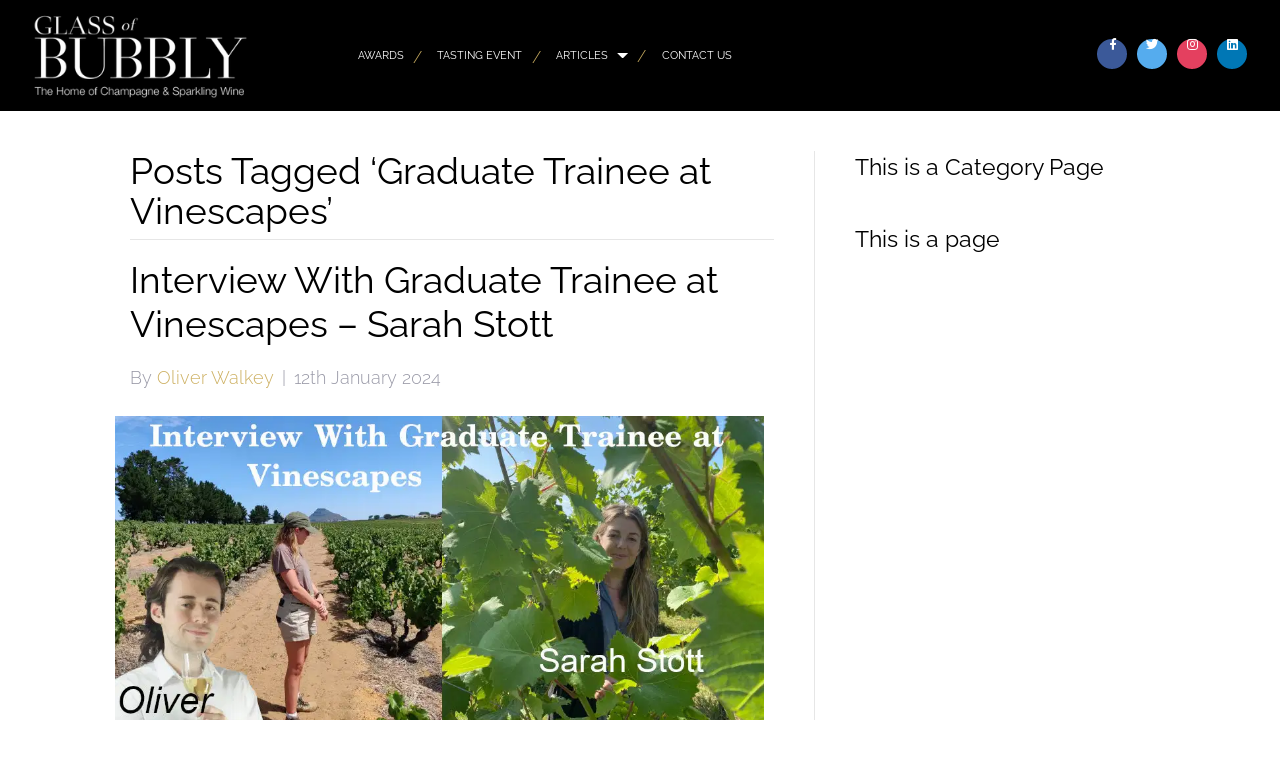

--- FILE ---
content_type: text/html; charset=UTF-8
request_url: https://glassofbubbly.com/tag/graduate-trainee-at-vinescapes/
body_size: 13460
content:
<!DOCTYPE html>
<html lang="en-GB">
<head>
<meta charset="UTF-8" />
<meta name='viewport' content='width=device-width, initial-scale=1.0' />
<meta http-equiv='X-UA-Compatible' content='IE=edge' />
<link rel="profile" href="https://gmpg.org/xfn/11" />
<title>Graduate Trainee at Vinescapes &#8211; Glass Of Bubbly</title>
<meta name='robots' content='max-image-preview:large' />
	<style>img:is([sizes="auto" i], [sizes^="auto," i]) { contain-intrinsic-size: 3000px 1500px }</style>
	<link rel="dns-prefetch" href="https://glassofbubbly.gumlet.io"/><link rel='dns-prefetch' href='//cdn.jsdelivr.net' />
<link rel='dns-prefetch' href='//use.typekit.net' />
<link rel='dns-prefetch' href='//fonts.googleapis.com' />

<link rel="alternate" type="application/rss+xml" title="Glass Of Bubbly &raquo; Feed" href="https://glassofbubbly.com/feed/" />
<link rel="alternate" type="application/rss+xml" title="Glass Of Bubbly &raquo; Comments Feed" href="https://glassofbubbly.com/comments/feed/" />
<link rel="alternate" type="application/rss+xml" title="Glass Of Bubbly &raquo; Graduate Trainee at Vinescapes Tag Feed" href="https://glassofbubbly.com/tag/graduate-trainee-at-vinescapes/feed/" />
<script>
window._wpemojiSettings = {"baseUrl":"https:\/\/s.w.org\/images\/core\/emoji\/16.0.1\/72x72\/","ext":".png","svgUrl":"https:\/\/s.w.org\/images\/core\/emoji\/16.0.1\/svg\/","svgExt":".svg","source":{"concatemoji":"https:\/\/glassofbubbly.com\/wp-includes\/js\/wp-emoji-release.min.js?ver=6.8.3"}};
/*! This file is auto-generated */
!function(s,n){var o,i,e;function c(e){try{var t={supportTests:e,timestamp:(new Date).valueOf()};sessionStorage.setItem(o,JSON.stringify(t))}catch(e){}}function p(e,t,n){e.clearRect(0,0,e.canvas.width,e.canvas.height),e.fillText(t,0,0);var t=new Uint32Array(e.getImageData(0,0,e.canvas.width,e.canvas.height).data),a=(e.clearRect(0,0,e.canvas.width,e.canvas.height),e.fillText(n,0,0),new Uint32Array(e.getImageData(0,0,e.canvas.width,e.canvas.height).data));return t.every(function(e,t){return e===a[t]})}function u(e,t){e.clearRect(0,0,e.canvas.width,e.canvas.height),e.fillText(t,0,0);for(var n=e.getImageData(16,16,1,1),a=0;a<n.data.length;a++)if(0!==n.data[a])return!1;return!0}function f(e,t,n,a){switch(t){case"flag":return n(e,"\ud83c\udff3\ufe0f\u200d\u26a7\ufe0f","\ud83c\udff3\ufe0f\u200b\u26a7\ufe0f")?!1:!n(e,"\ud83c\udde8\ud83c\uddf6","\ud83c\udde8\u200b\ud83c\uddf6")&&!n(e,"\ud83c\udff4\udb40\udc67\udb40\udc62\udb40\udc65\udb40\udc6e\udb40\udc67\udb40\udc7f","\ud83c\udff4\u200b\udb40\udc67\u200b\udb40\udc62\u200b\udb40\udc65\u200b\udb40\udc6e\u200b\udb40\udc67\u200b\udb40\udc7f");case"emoji":return!a(e,"\ud83e\udedf")}return!1}function g(e,t,n,a){var r="undefined"!=typeof WorkerGlobalScope&&self instanceof WorkerGlobalScope?new OffscreenCanvas(300,150):s.createElement("canvas"),o=r.getContext("2d",{willReadFrequently:!0}),i=(o.textBaseline="top",o.font="600 32px Arial",{});return e.forEach(function(e){i[e]=t(o,e,n,a)}),i}function t(e){var t=s.createElement("script");t.src=e,t.defer=!0,s.head.appendChild(t)}"undefined"!=typeof Promise&&(o="wpEmojiSettingsSupports",i=["flag","emoji"],n.supports={everything:!0,everythingExceptFlag:!0},e=new Promise(function(e){s.addEventListener("DOMContentLoaded",e,{once:!0})}),new Promise(function(t){var n=function(){try{var e=JSON.parse(sessionStorage.getItem(o));if("object"==typeof e&&"number"==typeof e.timestamp&&(new Date).valueOf()<e.timestamp+604800&&"object"==typeof e.supportTests)return e.supportTests}catch(e){}return null}();if(!n){if("undefined"!=typeof Worker&&"undefined"!=typeof OffscreenCanvas&&"undefined"!=typeof URL&&URL.createObjectURL&&"undefined"!=typeof Blob)try{var e="postMessage("+g.toString()+"("+[JSON.stringify(i),f.toString(),p.toString(),u.toString()].join(",")+"));",a=new Blob([e],{type:"text/javascript"}),r=new Worker(URL.createObjectURL(a),{name:"wpTestEmojiSupports"});return void(r.onmessage=function(e){c(n=e.data),r.terminate(),t(n)})}catch(e){}c(n=g(i,f,p,u))}t(n)}).then(function(e){for(var t in e)n.supports[t]=e[t],n.supports.everything=n.supports.everything&&n.supports[t],"flag"!==t&&(n.supports.everythingExceptFlag=n.supports.everythingExceptFlag&&n.supports[t]);n.supports.everythingExceptFlag=n.supports.everythingExceptFlag&&!n.supports.flag,n.DOMReady=!1,n.readyCallback=function(){n.DOMReady=!0}}).then(function(){return e}).then(function(){var e;n.supports.everything||(n.readyCallback(),(e=n.source||{}).concatemoji?t(e.concatemoji):e.wpemoji&&e.twemoji&&(t(e.twemoji),t(e.wpemoji)))}))}((window,document),window._wpemojiSettings);
</script>
<style id='wp-emoji-styles-inline-css'>

	img.wp-smiley, img.emoji {
		display: inline !important;
		border: none !important;
		box-shadow: none !important;
		height: 1em !important;
		width: 1em !important;
		margin: 0 0.07em !important;
		vertical-align: -0.1em !important;
		background: none !important;
		padding: 0 !important;
	}
</style>
<link rel='stylesheet' id='wp-block-library-css' href='https://glassofbubbly.com/wp-includes/css/dist/block-library/style.min.css?ver=6.8.3' media='all' />
<style id='wp-block-library-theme-inline-css'>
.wp-block-audio :where(figcaption){color:#555;font-size:13px;text-align:center}.is-dark-theme .wp-block-audio :where(figcaption){color:#ffffffa6}.wp-block-audio{margin:0 0 1em}.wp-block-code{border:1px solid #ccc;border-radius:4px;font-family:Menlo,Consolas,monaco,monospace;padding:.8em 1em}.wp-block-embed :where(figcaption){color:#555;font-size:13px;text-align:center}.is-dark-theme .wp-block-embed :where(figcaption){color:#ffffffa6}.wp-block-embed{margin:0 0 1em}.blocks-gallery-caption{color:#555;font-size:13px;text-align:center}.is-dark-theme .blocks-gallery-caption{color:#ffffffa6}:root :where(.wp-block-image figcaption){color:#555;font-size:13px;text-align:center}.is-dark-theme :root :where(.wp-block-image figcaption){color:#ffffffa6}.wp-block-image{margin:0 0 1em}.wp-block-pullquote{border-bottom:4px solid;border-top:4px solid;color:currentColor;margin-bottom:1.75em}.wp-block-pullquote cite,.wp-block-pullquote footer,.wp-block-pullquote__citation{color:currentColor;font-size:.8125em;font-style:normal;text-transform:uppercase}.wp-block-quote{border-left:.25em solid;margin:0 0 1.75em;padding-left:1em}.wp-block-quote cite,.wp-block-quote footer{color:currentColor;font-size:.8125em;font-style:normal;position:relative}.wp-block-quote:where(.has-text-align-right){border-left:none;border-right:.25em solid;padding-left:0;padding-right:1em}.wp-block-quote:where(.has-text-align-center){border:none;padding-left:0}.wp-block-quote.is-large,.wp-block-quote.is-style-large,.wp-block-quote:where(.is-style-plain){border:none}.wp-block-search .wp-block-search__label{font-weight:700}.wp-block-search__button{border:1px solid #ccc;padding:.375em .625em}:where(.wp-block-group.has-background){padding:1.25em 2.375em}.wp-block-separator.has-css-opacity{opacity:.4}.wp-block-separator{border:none;border-bottom:2px solid;margin-left:auto;margin-right:auto}.wp-block-separator.has-alpha-channel-opacity{opacity:1}.wp-block-separator:not(.is-style-wide):not(.is-style-dots){width:100px}.wp-block-separator.has-background:not(.is-style-dots){border-bottom:none;height:1px}.wp-block-separator.has-background:not(.is-style-wide):not(.is-style-dots){height:2px}.wp-block-table{margin:0 0 1em}.wp-block-table td,.wp-block-table th{word-break:normal}.wp-block-table :where(figcaption){color:#555;font-size:13px;text-align:center}.is-dark-theme .wp-block-table :where(figcaption){color:#ffffffa6}.wp-block-video :where(figcaption){color:#555;font-size:13px;text-align:center}.is-dark-theme .wp-block-video :where(figcaption){color:#ffffffa6}.wp-block-video{margin:0 0 1em}:root :where(.wp-block-template-part.has-background){margin-bottom:0;margin-top:0;padding:1.25em 2.375em}
</style>
<style id='classic-theme-styles-inline-css'>
/*! This file is auto-generated */
.wp-block-button__link{color:#fff;background-color:#32373c;border-radius:9999px;box-shadow:none;text-decoration:none;padding:calc(.667em + 2px) calc(1.333em + 2px);font-size:1.125em}.wp-block-file__button{background:#32373c;color:#fff;text-decoration:none}
</style>
<style id='global-styles-inline-css'>
:root{--wp--preset--aspect-ratio--square: 1;--wp--preset--aspect-ratio--4-3: 4/3;--wp--preset--aspect-ratio--3-4: 3/4;--wp--preset--aspect-ratio--3-2: 3/2;--wp--preset--aspect-ratio--2-3: 2/3;--wp--preset--aspect-ratio--16-9: 16/9;--wp--preset--aspect-ratio--9-16: 9/16;--wp--preset--color--black: #000000;--wp--preset--color--cyan-bluish-gray: #abb8c3;--wp--preset--color--white: #ffffff;--wp--preset--color--pale-pink: #f78da7;--wp--preset--color--vivid-red: #cf2e2e;--wp--preset--color--luminous-vivid-orange: #ff6900;--wp--preset--color--luminous-vivid-amber: #fcb900;--wp--preset--color--light-green-cyan: #7bdcb5;--wp--preset--color--vivid-green-cyan: #00d084;--wp--preset--color--pale-cyan-blue: #8ed1fc;--wp--preset--color--vivid-cyan-blue: #0693e3;--wp--preset--color--vivid-purple: #9b51e0;--wp--preset--gradient--vivid-cyan-blue-to-vivid-purple: linear-gradient(135deg,rgba(6,147,227,1) 0%,rgb(155,81,224) 100%);--wp--preset--gradient--light-green-cyan-to-vivid-green-cyan: linear-gradient(135deg,rgb(122,220,180) 0%,rgb(0,208,130) 100%);--wp--preset--gradient--luminous-vivid-amber-to-luminous-vivid-orange: linear-gradient(135deg,rgba(252,185,0,1) 0%,rgba(255,105,0,1) 100%);--wp--preset--gradient--luminous-vivid-orange-to-vivid-red: linear-gradient(135deg,rgba(255,105,0,1) 0%,rgb(207,46,46) 100%);--wp--preset--gradient--very-light-gray-to-cyan-bluish-gray: linear-gradient(135deg,rgb(238,238,238) 0%,rgb(169,184,195) 100%);--wp--preset--gradient--cool-to-warm-spectrum: linear-gradient(135deg,rgb(74,234,220) 0%,rgb(151,120,209) 20%,rgb(207,42,186) 40%,rgb(238,44,130) 60%,rgb(251,105,98) 80%,rgb(254,248,76) 100%);--wp--preset--gradient--blush-light-purple: linear-gradient(135deg,rgb(255,206,236) 0%,rgb(152,150,240) 100%);--wp--preset--gradient--blush-bordeaux: linear-gradient(135deg,rgb(254,205,165) 0%,rgb(254,45,45) 50%,rgb(107,0,62) 100%);--wp--preset--gradient--luminous-dusk: linear-gradient(135deg,rgb(255,203,112) 0%,rgb(199,81,192) 50%,rgb(65,88,208) 100%);--wp--preset--gradient--pale-ocean: linear-gradient(135deg,rgb(255,245,203) 0%,rgb(182,227,212) 50%,rgb(51,167,181) 100%);--wp--preset--gradient--electric-grass: linear-gradient(135deg,rgb(202,248,128) 0%,rgb(113,206,126) 100%);--wp--preset--gradient--midnight: linear-gradient(135deg,rgb(2,3,129) 0%,rgb(40,116,252) 100%);--wp--preset--font-size--small: 13px;--wp--preset--font-size--medium: 20px;--wp--preset--font-size--large: 36px;--wp--preset--font-size--x-large: 42px;--wp--preset--spacing--20: 0.44rem;--wp--preset--spacing--30: 0.67rem;--wp--preset--spacing--40: 1rem;--wp--preset--spacing--50: 1.5rem;--wp--preset--spacing--60: 2.25rem;--wp--preset--spacing--70: 3.38rem;--wp--preset--spacing--80: 5.06rem;--wp--preset--shadow--natural: 6px 6px 9px rgba(0, 0, 0, 0.2);--wp--preset--shadow--deep: 12px 12px 50px rgba(0, 0, 0, 0.4);--wp--preset--shadow--sharp: 6px 6px 0px rgba(0, 0, 0, 0.2);--wp--preset--shadow--outlined: 6px 6px 0px -3px rgba(255, 255, 255, 1), 6px 6px rgba(0, 0, 0, 1);--wp--preset--shadow--crisp: 6px 6px 0px rgba(0, 0, 0, 1);}:where(.is-layout-flex){gap: 0.5em;}:where(.is-layout-grid){gap: 0.5em;}body .is-layout-flex{display: flex;}.is-layout-flex{flex-wrap: wrap;align-items: center;}.is-layout-flex > :is(*, div){margin: 0;}body .is-layout-grid{display: grid;}.is-layout-grid > :is(*, div){margin: 0;}:where(.wp-block-columns.is-layout-flex){gap: 2em;}:where(.wp-block-columns.is-layout-grid){gap: 2em;}:where(.wp-block-post-template.is-layout-flex){gap: 1.25em;}:where(.wp-block-post-template.is-layout-grid){gap: 1.25em;}.has-black-color{color: var(--wp--preset--color--black) !important;}.has-cyan-bluish-gray-color{color: var(--wp--preset--color--cyan-bluish-gray) !important;}.has-white-color{color: var(--wp--preset--color--white) !important;}.has-pale-pink-color{color: var(--wp--preset--color--pale-pink) !important;}.has-vivid-red-color{color: var(--wp--preset--color--vivid-red) !important;}.has-luminous-vivid-orange-color{color: var(--wp--preset--color--luminous-vivid-orange) !important;}.has-luminous-vivid-amber-color{color: var(--wp--preset--color--luminous-vivid-amber) !important;}.has-light-green-cyan-color{color: var(--wp--preset--color--light-green-cyan) !important;}.has-vivid-green-cyan-color{color: var(--wp--preset--color--vivid-green-cyan) !important;}.has-pale-cyan-blue-color{color: var(--wp--preset--color--pale-cyan-blue) !important;}.has-vivid-cyan-blue-color{color: var(--wp--preset--color--vivid-cyan-blue) !important;}.has-vivid-purple-color{color: var(--wp--preset--color--vivid-purple) !important;}.has-black-background-color{background-color: var(--wp--preset--color--black) !important;}.has-cyan-bluish-gray-background-color{background-color: var(--wp--preset--color--cyan-bluish-gray) !important;}.has-white-background-color{background-color: var(--wp--preset--color--white) !important;}.has-pale-pink-background-color{background-color: var(--wp--preset--color--pale-pink) !important;}.has-vivid-red-background-color{background-color: var(--wp--preset--color--vivid-red) !important;}.has-luminous-vivid-orange-background-color{background-color: var(--wp--preset--color--luminous-vivid-orange) !important;}.has-luminous-vivid-amber-background-color{background-color: var(--wp--preset--color--luminous-vivid-amber) !important;}.has-light-green-cyan-background-color{background-color: var(--wp--preset--color--light-green-cyan) !important;}.has-vivid-green-cyan-background-color{background-color: var(--wp--preset--color--vivid-green-cyan) !important;}.has-pale-cyan-blue-background-color{background-color: var(--wp--preset--color--pale-cyan-blue) !important;}.has-vivid-cyan-blue-background-color{background-color: var(--wp--preset--color--vivid-cyan-blue) !important;}.has-vivid-purple-background-color{background-color: var(--wp--preset--color--vivid-purple) !important;}.has-black-border-color{border-color: var(--wp--preset--color--black) !important;}.has-cyan-bluish-gray-border-color{border-color: var(--wp--preset--color--cyan-bluish-gray) !important;}.has-white-border-color{border-color: var(--wp--preset--color--white) !important;}.has-pale-pink-border-color{border-color: var(--wp--preset--color--pale-pink) !important;}.has-vivid-red-border-color{border-color: var(--wp--preset--color--vivid-red) !important;}.has-luminous-vivid-orange-border-color{border-color: var(--wp--preset--color--luminous-vivid-orange) !important;}.has-luminous-vivid-amber-border-color{border-color: var(--wp--preset--color--luminous-vivid-amber) !important;}.has-light-green-cyan-border-color{border-color: var(--wp--preset--color--light-green-cyan) !important;}.has-vivid-green-cyan-border-color{border-color: var(--wp--preset--color--vivid-green-cyan) !important;}.has-pale-cyan-blue-border-color{border-color: var(--wp--preset--color--pale-cyan-blue) !important;}.has-vivid-cyan-blue-border-color{border-color: var(--wp--preset--color--vivid-cyan-blue) !important;}.has-vivid-purple-border-color{border-color: var(--wp--preset--color--vivid-purple) !important;}.has-vivid-cyan-blue-to-vivid-purple-gradient-background{background: var(--wp--preset--gradient--vivid-cyan-blue-to-vivid-purple) !important;}.has-light-green-cyan-to-vivid-green-cyan-gradient-background{background: var(--wp--preset--gradient--light-green-cyan-to-vivid-green-cyan) !important;}.has-luminous-vivid-amber-to-luminous-vivid-orange-gradient-background{background: var(--wp--preset--gradient--luminous-vivid-amber-to-luminous-vivid-orange) !important;}.has-luminous-vivid-orange-to-vivid-red-gradient-background{background: var(--wp--preset--gradient--luminous-vivid-orange-to-vivid-red) !important;}.has-very-light-gray-to-cyan-bluish-gray-gradient-background{background: var(--wp--preset--gradient--very-light-gray-to-cyan-bluish-gray) !important;}.has-cool-to-warm-spectrum-gradient-background{background: var(--wp--preset--gradient--cool-to-warm-spectrum) !important;}.has-blush-light-purple-gradient-background{background: var(--wp--preset--gradient--blush-light-purple) !important;}.has-blush-bordeaux-gradient-background{background: var(--wp--preset--gradient--blush-bordeaux) !important;}.has-luminous-dusk-gradient-background{background: var(--wp--preset--gradient--luminous-dusk) !important;}.has-pale-ocean-gradient-background{background: var(--wp--preset--gradient--pale-ocean) !important;}.has-electric-grass-gradient-background{background: var(--wp--preset--gradient--electric-grass) !important;}.has-midnight-gradient-background{background: var(--wp--preset--gradient--midnight) !important;}.has-small-font-size{font-size: var(--wp--preset--font-size--small) !important;}.has-medium-font-size{font-size: var(--wp--preset--font-size--medium) !important;}.has-large-font-size{font-size: var(--wp--preset--font-size--large) !important;}.has-x-large-font-size{font-size: var(--wp--preset--font-size--x-large) !important;}
:where(.wp-block-post-template.is-layout-flex){gap: 1.25em;}:where(.wp-block-post-template.is-layout-grid){gap: 1.25em;}
:where(.wp-block-columns.is-layout-flex){gap: 2em;}:where(.wp-block-columns.is-layout-grid){gap: 2em;}
:root :where(.wp-block-pullquote){font-size: 1.5em;line-height: 1.6;}
</style>
<link rel='stylesheet' id='ppress-frontend-css' href='https://glassofbubbly.com/wp-content/plugins/wp-user-avatar/assets/css/frontend.min.css?ver=4.13.4' media='all' />
<link rel='stylesheet' id='ppress-flatpickr-css' href='https://glassofbubbly.com/wp-content/plugins/wp-user-avatar/assets/flatpickr/flatpickr.min.css?ver=4.13.4' media='all' />
<link rel='stylesheet' id='ppress-select2-css' href='https://glassofbubbly.com/wp-content/plugins/wp-user-avatar/assets/select2/select2.min.css?ver=6.8.3' media='all' />
<link rel='stylesheet' id='dashicons-css' href='https://glassofbubbly.com/wp-includes/css/dashicons.min.css?ver=6.8.3' media='all' />
<link rel='stylesheet' id='soulbuttons-css' href='https://glassofbubbly.com/wp-content/plugins/SoulSections2/soulbuttons/soulbuttons.css?ver=1.3.0.0' media='all' />
<style id='soulbuttons-inline-css'>
.soulbuttons{
			padding:10px 15px;
			border-width:3px;
			}
			.soulbuttons-solid-rounded, .soulbuttons-border-rounded{
			border-radius:0px;
			}
			
			.soulbuttons-transparent{
				padding-left:0;
				padding-right:0;
				border:none!important;
			}
			
			
</style>
<link rel='stylesheet' id='soulmenu-css' href='https://glassofbubbly.com/wp-content/plugins/SoulSections2/soulmenu/soulmenu.css?ver=1.3.0.0' media='all' />
<style type="text/css">@font-face {font-family:PT Serif;font-style:normal;font-weight:400;src:url(/cf-fonts/s/pt-serif/5.0.19/cyrillic/400/normal.woff2);unicode-range:U+0301,U+0400-045F,U+0490-0491,U+04B0-04B1,U+2116;font-display:swap;}@font-face {font-family:PT Serif;font-style:normal;font-weight:400;src:url(/cf-fonts/s/pt-serif/5.0.19/cyrillic-ext/400/normal.woff2);unicode-range:U+0460-052F,U+1C80-1C88,U+20B4,U+2DE0-2DFF,U+A640-A69F,U+FE2E-FE2F;font-display:swap;}@font-face {font-family:PT Serif;font-style:normal;font-weight:400;src:url(/cf-fonts/s/pt-serif/5.0.19/latin/400/normal.woff2);unicode-range:U+0000-00FF,U+0131,U+0152-0153,U+02BB-02BC,U+02C6,U+02DA,U+02DC,U+0304,U+0308,U+0329,U+2000-206F,U+2074,U+20AC,U+2122,U+2191,U+2193,U+2212,U+2215,U+FEFF,U+FFFD;font-display:swap;}@font-face {font-family:PT Serif;font-style:normal;font-weight:400;src:url(/cf-fonts/s/pt-serif/5.0.19/latin-ext/400/normal.woff2);unicode-range:U+0100-02AF,U+0304,U+0308,U+0329,U+1E00-1E9F,U+1EF2-1EFF,U+2020,U+20A0-20AB,U+20AD-20CF,U+2113,U+2C60-2C7F,U+A720-A7FF;font-display:swap;}@font-face {font-family:PT Serif;font-style:italic;font-weight:400;src:url(/cf-fonts/s/pt-serif/5.0.19/cyrillic/400/italic.woff2);unicode-range:U+0301,U+0400-045F,U+0490-0491,U+04B0-04B1,U+2116;font-display:swap;}@font-face {font-family:PT Serif;font-style:italic;font-weight:400;src:url(/cf-fonts/s/pt-serif/5.0.19/latin/400/italic.woff2);unicode-range:U+0000-00FF,U+0131,U+0152-0153,U+02BB-02BC,U+02C6,U+02DA,U+02DC,U+0304,U+0308,U+0329,U+2000-206F,U+2074,U+20AC,U+2122,U+2191,U+2193,U+2212,U+2215,U+FEFF,U+FFFD;font-display:swap;}@font-face {font-family:PT Serif;font-style:italic;font-weight:400;src:url(/cf-fonts/s/pt-serif/5.0.19/latin-ext/400/italic.woff2);unicode-range:U+0100-02AF,U+0304,U+0308,U+0329,U+1E00-1E9F,U+1EF2-1EFF,U+2020,U+20A0-20AB,U+20AD-20CF,U+2113,U+2C60-2C7F,U+A720-A7FF;font-display:swap;}@font-face {font-family:PT Serif;font-style:italic;font-weight:400;src:url(/cf-fonts/s/pt-serif/5.0.19/cyrillic-ext/400/italic.woff2);unicode-range:U+0460-052F,U+1C80-1C88,U+20B4,U+2DE0-2DFF,U+A640-A69F,U+FE2E-FE2F;font-display:swap;}@font-face {font-family:PT Serif;font-style:normal;font-weight:700;src:url(/cf-fonts/s/pt-serif/5.0.19/latin/700/normal.woff2);unicode-range:U+0000-00FF,U+0131,U+0152-0153,U+02BB-02BC,U+02C6,U+02DA,U+02DC,U+0304,U+0308,U+0329,U+2000-206F,U+2074,U+20AC,U+2122,U+2191,U+2193,U+2212,U+2215,U+FEFF,U+FFFD;font-display:swap;}@font-face {font-family:PT Serif;font-style:normal;font-weight:700;src:url(/cf-fonts/s/pt-serif/5.0.19/cyrillic/700/normal.woff2);unicode-range:U+0301,U+0400-045F,U+0490-0491,U+04B0-04B1,U+2116;font-display:swap;}@font-face {font-family:PT Serif;font-style:normal;font-weight:700;src:url(/cf-fonts/s/pt-serif/5.0.19/cyrillic-ext/700/normal.woff2);unicode-range:U+0460-052F,U+1C80-1C88,U+20B4,U+2DE0-2DFF,U+A640-A69F,U+FE2E-FE2F;font-display:swap;}@font-face {font-family:PT Serif;font-style:normal;font-weight:700;src:url(/cf-fonts/s/pt-serif/5.0.19/latin-ext/700/normal.woff2);unicode-range:U+0100-02AF,U+0304,U+0308,U+0329,U+1E00-1E9F,U+1EF2-1EFF,U+2020,U+20A0-20AB,U+20AD-20CF,U+2113,U+2C60-2C7F,U+A720-A7FF;font-display:swap;}@font-face {font-family:PT Serif;font-style:italic;font-weight:700;src:url(/cf-fonts/s/pt-serif/5.0.19/latin-ext/700/italic.woff2);unicode-range:U+0100-02AF,U+0304,U+0308,U+0329,U+1E00-1E9F,U+1EF2-1EFF,U+2020,U+20A0-20AB,U+20AD-20CF,U+2113,U+2C60-2C7F,U+A720-A7FF;font-display:swap;}@font-face {font-family:PT Serif;font-style:italic;font-weight:700;src:url(/cf-fonts/s/pt-serif/5.0.19/latin/700/italic.woff2);unicode-range:U+0000-00FF,U+0131,U+0152-0153,U+02BB-02BC,U+02C6,U+02DA,U+02DC,U+0304,U+0308,U+0329,U+2000-206F,U+2074,U+20AC,U+2122,U+2191,U+2193,U+2212,U+2215,U+FEFF,U+FFFD;font-display:swap;}@font-face {font-family:PT Serif;font-style:italic;font-weight:700;src:url(/cf-fonts/s/pt-serif/5.0.19/cyrillic/700/italic.woff2);unicode-range:U+0301,U+0400-045F,U+0490-0491,U+04B0-04B1,U+2116;font-display:swap;}@font-face {font-family:PT Serif;font-style:italic;font-weight:700;src:url(/cf-fonts/s/pt-serif/5.0.19/cyrillic-ext/700/italic.woff2);unicode-range:U+0460-052F,U+1C80-1C88,U+20B4,U+2DE0-2DFF,U+A640-A69F,U+FE2E-FE2F;font-display:swap;}</style>
<link rel='stylesheet' id='example-lib-css' href='https://glassofbubbly.com/wp-content/plugins/SoulSections2/gsr-soulsections/css/soulnavstyles.css?ver=1.3.0.0' media='all' />
<link rel='stylesheet' id='flickity-css-css' href='https://glassofbubbly.com/wp-content/plugins/SoulSections2/gsr-soulsections/css/flickity.css?ver=1.3.0.0' media='all' />
<link rel='stylesheet' id='fancy-css-css' href='https://glassofbubbly.com/wp-content/plugins/SoulSections2/gsr-soulsections/css/jquery.fancybox.min.css?ver=1.3.0.0' media='all' />
<link rel='stylesheet' id='ultimate-icons-css' href='https://glassofbubbly.com/wp-content/uploads/bb-plugin/icons/ultimate-icons/style.css?ver=2.7.3.2' media='all' />
<link rel='stylesheet' id='font-awesome-5-css' href='https://glassofbubbly.com/wp-content/plugins/bb-plugin/fonts/fontawesome/5.15.4/css/all.min.css?ver=2.7.3.2' media='all' />
<link rel='stylesheet' id='font-awesome-css' href='https://glassofbubbly.com/wp-content/plugins/bb-plugin/fonts/fontawesome/5.15.4/css/v4-shims.min.css?ver=2.7.3.2' media='all' />
<link rel='stylesheet' id='fl-builder-layout-bundle-f860ce05116ef247dfbe20bf1896d16c-css' href='https://glassofbubbly.com/wp-content/uploads/bb-plugin/cache/f860ce05116ef247dfbe20bf1896d16c-layout-bundle.css?ver=2.7.3.2-1.4.8' media='all' />
<link rel='stylesheet' id='jquery-magnificpopup-css' href='https://glassofbubbly.com/wp-content/plugins/bb-plugin/css/jquery.magnificpopup.min.css?ver=2.7.3.2' media='all' />
<link rel='stylesheet' id='bootstrap-css' href='https://glassofbubbly.com/wp-content/themes/bb-theme/css/bootstrap.min.css?ver=1.7.12.1' media='all' />
<link rel='stylesheet' id='fl-automator-skin-css' href='https://glassofbubbly.com/wp-content/uploads/bb-theme/skin-6846cbd9c708e.css?ver=1.7.12.1' media='all' />
<link rel='stylesheet' id='fl-child-theme-css' href='https://glassofbubbly.com/wp-content/themes/bb-theme-child/style.css?ver=6.8.3' media='all' />
<link rel='stylesheet' id='pp-animate-css' href='https://glassofbubbly.com/wp-content/plugins/bbpowerpack-old/assets/css/animate.min.css?ver=3.5.1' media='all' />
<style type="text/css">@font-face {font-family:Raleway;font-style:normal;font-weight:600;src:url(/cf-fonts/s/raleway/5.0.16/latin-ext/600/normal.woff2);unicode-range:U+0100-02AF,U+0304,U+0308,U+0329,U+1E00-1E9F,U+1EF2-1EFF,U+2020,U+20A0-20AB,U+20AD-20CF,U+2113,U+2C60-2C7F,U+A720-A7FF;font-display:swap;}@font-face {font-family:Raleway;font-style:normal;font-weight:600;src:url(/cf-fonts/s/raleway/5.0.16/vietnamese/600/normal.woff2);unicode-range:U+0102-0103,U+0110-0111,U+0128-0129,U+0168-0169,U+01A0-01A1,U+01AF-01B0,U+0300-0301,U+0303-0304,U+0308-0309,U+0323,U+0329,U+1EA0-1EF9,U+20AB;font-display:swap;}@font-face {font-family:Raleway;font-style:normal;font-weight:600;src:url(/cf-fonts/s/raleway/5.0.16/cyrillic/600/normal.woff2);unicode-range:U+0301,U+0400-045F,U+0490-0491,U+04B0-04B1,U+2116;font-display:swap;}@font-face {font-family:Raleway;font-style:normal;font-weight:600;src:url(/cf-fonts/s/raleway/5.0.16/latin/600/normal.woff2);unicode-range:U+0000-00FF,U+0131,U+0152-0153,U+02BB-02BC,U+02C6,U+02DA,U+02DC,U+0304,U+0308,U+0329,U+2000-206F,U+2074,U+20AC,U+2122,U+2191,U+2193,U+2212,U+2215,U+FEFF,U+FFFD;font-display:swap;}@font-face {font-family:Raleway;font-style:normal;font-weight:600;src:url(/cf-fonts/s/raleway/5.0.16/cyrillic-ext/600/normal.woff2);unicode-range:U+0460-052F,U+1C80-1C88,U+20B4,U+2DE0-2DFF,U+A640-A69F,U+FE2E-FE2F;font-display:swap;}@font-face {font-family:Raleway;font-style:normal;font-weight:300;src:url(/cf-fonts/s/raleway/5.0.16/cyrillic-ext/300/normal.woff2);unicode-range:U+0460-052F,U+1C80-1C88,U+20B4,U+2DE0-2DFF,U+A640-A69F,U+FE2E-FE2F;font-display:swap;}@font-face {font-family:Raleway;font-style:normal;font-weight:300;src:url(/cf-fonts/s/raleway/5.0.16/cyrillic/300/normal.woff2);unicode-range:U+0301,U+0400-045F,U+0490-0491,U+04B0-04B1,U+2116;font-display:swap;}@font-face {font-family:Raleway;font-style:normal;font-weight:300;src:url(/cf-fonts/s/raleway/5.0.16/latin/300/normal.woff2);unicode-range:U+0000-00FF,U+0131,U+0152-0153,U+02BB-02BC,U+02C6,U+02DA,U+02DC,U+0304,U+0308,U+0329,U+2000-206F,U+2074,U+20AC,U+2122,U+2191,U+2193,U+2212,U+2215,U+FEFF,U+FFFD;font-display:swap;}@font-face {font-family:Raleway;font-style:normal;font-weight:300;src:url(/cf-fonts/s/raleway/5.0.16/latin-ext/300/normal.woff2);unicode-range:U+0100-02AF,U+0304,U+0308,U+0329,U+1E00-1E9F,U+1EF2-1EFF,U+2020,U+20A0-20AB,U+20AD-20CF,U+2113,U+2C60-2C7F,U+A720-A7FF;font-display:swap;}@font-face {font-family:Raleway;font-style:normal;font-weight:300;src:url(/cf-fonts/s/raleway/5.0.16/vietnamese/300/normal.woff2);unicode-range:U+0102-0103,U+0110-0111,U+0128-0129,U+0168-0169,U+01A0-01A1,U+01AF-01B0,U+0300-0301,U+0303-0304,U+0308-0309,U+0323,U+0329,U+1EA0-1EF9,U+20AB;font-display:swap;}@font-face {font-family:Raleway;font-style:normal;font-weight:700;src:url(/cf-fonts/s/raleway/5.0.16/vietnamese/700/normal.woff2);unicode-range:U+0102-0103,U+0110-0111,U+0128-0129,U+0168-0169,U+01A0-01A1,U+01AF-01B0,U+0300-0301,U+0303-0304,U+0308-0309,U+0323,U+0329,U+1EA0-1EF9,U+20AB;font-display:swap;}@font-face {font-family:Raleway;font-style:normal;font-weight:700;src:url(/cf-fonts/s/raleway/5.0.16/latin/700/normal.woff2);unicode-range:U+0000-00FF,U+0131,U+0152-0153,U+02BB-02BC,U+02C6,U+02DA,U+02DC,U+0304,U+0308,U+0329,U+2000-206F,U+2074,U+20AC,U+2122,U+2191,U+2193,U+2212,U+2215,U+FEFF,U+FFFD;font-display:swap;}@font-face {font-family:Raleway;font-style:normal;font-weight:700;src:url(/cf-fonts/s/raleway/5.0.16/cyrillic-ext/700/normal.woff2);unicode-range:U+0460-052F,U+1C80-1C88,U+20B4,U+2DE0-2DFF,U+A640-A69F,U+FE2E-FE2F;font-display:swap;}@font-face {font-family:Raleway;font-style:normal;font-weight:700;src:url(/cf-fonts/s/raleway/5.0.16/latin-ext/700/normal.woff2);unicode-range:U+0100-02AF,U+0304,U+0308,U+0329,U+1E00-1E9F,U+1EF2-1EFF,U+2020,U+20A0-20AB,U+20AD-20CF,U+2113,U+2C60-2C7F,U+A720-A7FF;font-display:swap;}@font-face {font-family:Raleway;font-style:normal;font-weight:700;src:url(/cf-fonts/s/raleway/5.0.16/cyrillic/700/normal.woff2);unicode-range:U+0301,U+0400-045F,U+0490-0491,U+04B0-04B1,U+2116;font-display:swap;}@font-face {font-family:Raleway;font-style:normal;font-weight:100;src:url(/cf-fonts/s/raleway/5.0.16/cyrillic/100/normal.woff2);unicode-range:U+0301,U+0400-045F,U+0490-0491,U+04B0-04B1,U+2116;font-display:swap;}@font-face {font-family:Raleway;font-style:normal;font-weight:100;src:url(/cf-fonts/s/raleway/5.0.16/latin-ext/100/normal.woff2);unicode-range:U+0100-02AF,U+0304,U+0308,U+0329,U+1E00-1E9F,U+1EF2-1EFF,U+2020,U+20A0-20AB,U+20AD-20CF,U+2113,U+2C60-2C7F,U+A720-A7FF;font-display:swap;}@font-face {font-family:Raleway;font-style:normal;font-weight:100;src:url(/cf-fonts/s/raleway/5.0.16/vietnamese/100/normal.woff2);unicode-range:U+0102-0103,U+0110-0111,U+0128-0129,U+0168-0169,U+01A0-01A1,U+01AF-01B0,U+0300-0301,U+0303-0304,U+0308-0309,U+0323,U+0329,U+1EA0-1EF9,U+20AB;font-display:swap;}@font-face {font-family:Raleway;font-style:normal;font-weight:100;src:url(/cf-fonts/s/raleway/5.0.16/latin/100/normal.woff2);unicode-range:U+0000-00FF,U+0131,U+0152-0153,U+02BB-02BC,U+02C6,U+02DA,U+02DC,U+0304,U+0308,U+0329,U+2000-206F,U+2074,U+20AC,U+2122,U+2191,U+2193,U+2212,U+2215,U+FEFF,U+FFFD;font-display:swap;}@font-face {font-family:Raleway;font-style:normal;font-weight:100;src:url(/cf-fonts/s/raleway/5.0.16/cyrillic-ext/100/normal.woff2);unicode-range:U+0460-052F,U+1C80-1C88,U+20B4,U+2DE0-2DFF,U+A640-A69F,U+FE2E-FE2F;font-display:swap;}@font-face {font-family:Raleway;font-style:normal;font-weight:400;src:url(/cf-fonts/s/raleway/5.0.16/latin-ext/400/normal.woff2);unicode-range:U+0100-02AF,U+0304,U+0308,U+0329,U+1E00-1E9F,U+1EF2-1EFF,U+2020,U+20A0-20AB,U+20AD-20CF,U+2113,U+2C60-2C7F,U+A720-A7FF;font-display:swap;}@font-face {font-family:Raleway;font-style:normal;font-weight:400;src:url(/cf-fonts/s/raleway/5.0.16/latin/400/normal.woff2);unicode-range:U+0000-00FF,U+0131,U+0152-0153,U+02BB-02BC,U+02C6,U+02DA,U+02DC,U+0304,U+0308,U+0329,U+2000-206F,U+2074,U+20AC,U+2122,U+2191,U+2193,U+2212,U+2215,U+FEFF,U+FFFD;font-display:swap;}@font-face {font-family:Raleway;font-style:normal;font-weight:400;src:url(/cf-fonts/s/raleway/5.0.16/cyrillic-ext/400/normal.woff2);unicode-range:U+0460-052F,U+1C80-1C88,U+20B4,U+2DE0-2DFF,U+A640-A69F,U+FE2E-FE2F;font-display:swap;}@font-face {font-family:Raleway;font-style:normal;font-weight:400;src:url(/cf-fonts/s/raleway/5.0.16/vietnamese/400/normal.woff2);unicode-range:U+0102-0103,U+0110-0111,U+0128-0129,U+0168-0169,U+01A0-01A1,U+01AF-01B0,U+0300-0301,U+0303-0304,U+0308-0309,U+0323,U+0329,U+1EA0-1EF9,U+20AB;font-display:swap;}@font-face {font-family:Raleway;font-style:normal;font-weight:400;src:url(/cf-fonts/s/raleway/5.0.16/cyrillic/400/normal.woff2);unicode-range:U+0301,U+0400-045F,U+0490-0491,U+04B0-04B1,U+2116;font-display:swap;}</style>
<script id="gumlet-script-async-js-extra">
var gumlet_wp_config = {"gumlet_host":"glassofbubbly.gumlet.io","current_host":"glassofbubbly.com","lazy_load":"0","width_from_img":"1","width_from_flex":"0","min_width":"","auto_compress":"1","auto_webp":"0","quality":"50"};
</script>
<script async src="https://cdn.jsdelivr.net/npm/gumlet.js@2.2/dist/gumlet.min.js?ver=6.8.3" id="gumlet-script-async-js"></script>
<script src="https://glassofbubbly.com/wp-includes/js/jquery/jquery.min.js?ver=3.7.1" id="jquery-core-js"></script>
<script src="https://glassofbubbly.com/wp-includes/js/jquery/jquery-migrate.min.js?ver=3.4.1" id="jquery-migrate-js"></script>
<script src="https://glassofbubbly.com/wp-content/plugins/wp-user-avatar/assets/flatpickr/flatpickr.min.js?ver=4.13.4" id="ppress-flatpickr-js"></script>
<script src="https://glassofbubbly.com/wp-content/plugins/wp-user-avatar/assets/select2/select2.min.js?ver=4.13.4" id="ppress-select2-js"></script>
<script src="https://glassofbubbly.com/wp-content/plugins/SoulSections2/soulbuttons/TweenMax.min.js?ver=1.3.0.0" id="gsap-js"></script>
<script src="https://glassofbubbly.com/wp-content/plugins/SoulSections2/soulbuttons/ScrollToPlugin.min.js?ver=1.3.0.0" id="gsap-scrollto-js"></script>
<script src="https://glassofbubbly.com/wp-content/plugins/SoulSections2/soulbuttons/soulbuttons.js?ver=1.3.0.0" id="soulbuttons-js"></script>
<script src="https://glassofbubbly.com/wp-content/plugins/SoulSections2/soulmenu/soulmenu.js?ver=1.3.0.0" id="soulmenu-js"></script>
<script id="soulsections2_library-js-extra">
var soulsections2_library = {"Background-Banner-A":"http:\/\/placehold.it\/350x150\/0","Background-Banner-B":"http:\/\/placehold.it\/350x150\/1","Background-Banner-C":"http:\/\/placehold.it\/350x150\/2","Background-Banner-D":"http:\/\/placehold.it\/350x150\/3","Background-Banner-E":"http:\/\/placehold.it\/350x150\/4","Background-Banner-F":"http:\/\/placehold.it\/350x150\/5","Background-Banner-G":"http:\/\/placehold.it\/350x150\/6","Background-Banner-H-Hayden":"http:\/\/placehold.it\/350x150\/7","Background-Banner-I-Hayden":"http:\/\/placehold.it\/350x150\/8","Background-Banner-J-Hayden":"http:\/\/placehold.it\/350x150\/9","Background-Multiple-A":"http:\/\/placehold.it\/350x150\/10","Background-Multiple-B":"http:\/\/placehold.it\/350x150\/11","Carousel-A":"http:\/\/placehold.it\/350x150\/12","Carousel-B":"http:\/\/placehold.it\/350x150\/13","Carousel-C":"http:\/\/placehold.it\/350x150\/14","Carousel-D":"http:\/\/placehold.it\/350x150\/15","Carousel-E":"http:\/\/placehold.it\/350x150\/16","Carousel-F":"http:\/\/placehold.it\/350x150\/17","Carousel-G":"http:\/\/placehold.it\/350x150\/18","Combination-A":"http:\/\/placehold.it\/350x150\/19","Combination-B":"http:\/\/placehold.it\/350x150\/20","Combination-C":"http:\/\/placehold.it\/350x150\/21","Combination-D-Hayden":"http:\/\/placehold.it\/350x150\/22","Combination-E-Hayden":"http:\/\/placehold.it\/350x150\/23","Combination-F-Hayden":"http:\/\/placehold.it\/350x150\/24","Combination-G":"http:\/\/placehold.it\/350x150\/25","Combination-H":"http:\/\/placehold.it\/350x150\/26","Footer-A":"http:\/\/placehold.it\/350x150\/27","Navigation-System-A":"http:\/\/placehold.it\/350x150\/28","Post-Loop-A":"http:\/\/placehold.it\/350x150\/29","Post-Loop-B":"http:\/\/placehold.it\/350x150\/30","Text-Banner-A":"http:\/\/placehold.it\/350x150\/31","Text-Banner-B":"http:\/\/placehold.it\/350x150\/32","Text-Banner-C":"http:\/\/placehold.it\/350x150\/33","Text-Banner-D":"http:\/\/placehold.it\/350x150\/34","Text-Image-Banner-A":"http:\/\/placehold.it\/350x150\/35","Text-Image-Banner-B":"http:\/\/placehold.it\/350x150\/36","Text-Image-Banner-C":"http:\/\/placehold.it\/350x150\/37","Text-Image-Banner-D":"http:\/\/placehold.it\/350x150\/38","Text-Image-Banner-E":"http:\/\/placehold.it\/350x150\/39","Text-Image-Banner-F":"http:\/\/placehold.it\/350x150\/40","Text-Image-Banner-G":"http:\/\/placehold.it\/350x150\/41","Text-Image-Banner-H":"http:\/\/placehold.it\/350x150\/42","Text-Image-Multiple-A":"http:\/\/placehold.it\/350x150\/43","Text-Image-Multiple-B":"http:\/\/placehold.it\/350x150\/44","Text-Image-Multiple-C":"http:\/\/placehold.it\/350x150\/45","Text-Multiple-A":"http:\/\/placehold.it\/350x150\/46","Text-Multiple-B":"http:\/\/placehold.it\/350x150\/47"};
</script>
<script src="https://glassofbubbly.com/wp-content/plugins/SoulSections2/soulsections2-library.js?ver=1.3.0.0" id="soulsections2_library-js"></script>
<script src="https://use.typekit.net/vgt2cdq.js?ver=6.8.3" id="soultype2-font-0-js"></script>
<script src="https://glassofbubbly.com/wp-content/plugins/SoulType2/typekit-init.js?ver=6.8.3" id="soultype2-typekit-init-js"></script>
<script src="https://glassofbubbly.com/wp-content/plugins/SoulSections2/gsr-soulsections/js/jquery.fancybox.min.js?ver=1.3.0.0" id="gsr-fancy-js"></script>
<link rel="https://api.w.org/" href="https://glassofbubbly.com/wp-json/" /><link rel="alternate" title="JSON" type="application/json" href="https://glassofbubbly.com/wp-json/wp/v2/tags/21766" /><link rel="EditURI" type="application/rsd+xml" title="RSD" href="https://glassofbubbly.com/xmlrpc.php?rsd" />
<meta name="generator" content="WordPress 6.8.3" />
		<script>
			var bb_powerpack = {
				ajaxurl: 'https://glassofbubbly.com/wp-admin/admin-ajax.php'
			};
		</script>
		
		<!-- GA Google Analytics @ https://m0n.co/ga -->
		<script async src="https://www.googletagmanager.com/gtag/js?id=G-LMG4885SVT"></script>
		<script>
			window.dataLayer = window.dataLayer || [];
			function gtag(){dataLayer.push(arguments);}
			gtag('js', new Date());
			gtag('config', 'G-LMG4885SVT');
		</script>

			<style type="text/css">
@media (min-width: 0px) { html, body { font-size:14px !important; line-height:1.5 !important; font-family:'Raleway', sans-serif !important; } }
@media (min-width: 768px) { html, body { font-size:16px !important; font-family:'Raleway', sans-serif !important; } }
@media (min-width: 992px) { html, body { font-size:18px !important; font-family:'Raleway', sans-serif !important; } }
@media (min-width: 1300px) { html, body { font-family:'Raleway', sans-serif !important; } }
@media (min-width: 0px) { .display-3 { font-size:2.3rem !important; font-family:'Raleway', sans-serif !important; } }
@media (min-width: 768px) { .display-3 { font-size:2.83rem !important; font-family:'Raleway', sans-serif !important; } }
@media (min-width: 992px) { .display-3 { font-size:4.24rem !important; font-family:'Raleway', sans-serif !important; } }
@media (min-width: 1300px) { .display-3 { font-family:'Raleway', sans-serif !important; } }
@media (min-width: 0px) { .display-4 { font-size:2rem !important; line-height:1 !important; margin:0 0 1rem !important; font-family:'Raleway', sans-serif !important; } }
@media (min-width: 768px) { .display-4 { font-size:2.38rem !important; font-family:'Raleway', sans-serif !important; } }
@media (min-width: 992px) { .display-4 { font-size:3.33rem !important; font-family:'Raleway', sans-serif !important; } }
@media (min-width: 1300px) { .display-4 { font-family:'Raleway', sans-serif !important; } }
@media (min-width: 0px) { h1, .h1 { font-size:1.7411rem !important; line-height:1.1 !important; margin:0 0 1rem !important; font-family:'Raleway', sans-serif !important; } }
@media (min-width: 768px) { h1, .h1 { font-size:1.6818rem !important; font-family:'Raleway', sans-serif !important; } }
@media (min-width: 992px) { h1, .h1 { font-size:2.0581rem !important; font-family:'Raleway', sans-serif !important; } }
@media (min-width: 1300px) { h1, .h1 { font-family:'Raleway', sans-serif !important; } }
@media (min-width: 0px) { h2, .h2 { font-size:1.5157rem !important; line-height:1.2 !important; margin:0 0 1rem !important; font-family:'Raleway', sans-serif !important; } }
@media (min-width: 768px) { h2, .h2 { font-size:1.6818rem !important; font-family:'Raleway', sans-serif !important; } }
@media (min-width: 992px) { h2, .h2 { font-size:2.0581rem !important; font-family:'Raleway', sans-serif !important; } }
@media (min-width: 1300px) { h2, .h2 { font-family:'Raleway', sans-serif !important; } }
@media (min-width: 0px) { h3, .h3 { font-size:1rem !important; font-weight:400 !important; line-height:1.3 !important; margin:0 0 1.1rem !important; font-family:'Raleway', sans-serif !important; } }
@media (min-width: 768px) { h3, .h3 { font-size:1.5vw !important; font-weight:400 !important; font-family:'Raleway', sans-serif !important; } }
@media (min-width: 992px) { h3, .h3 { font-size:1.4vw !important; font-weight:600 !important; font-family:'Raleway', sans-serif !important; } }
@media (min-width: 1300px) { h3, .h3 { font-family:'Raleway', sans-serif !important; } }
@media (min-width: 0px) { h4, .h4 { font-size:1.1487rem !important; line-height:1.4 !important; margin:0 0 1.3rem !important; font-family:'Raleway', sans-serif !important; } }
@media (min-width: 768px) { h4, .h4 { font-size:1.1892rem !important; font-family:'Raleway', sans-serif !important; } }
@media (min-width: 992px) { h4, .h4 { font-size:1.272rem !important; font-family:'Raleway', sans-serif !important; } }
@media (min-width: 1300px) { h4, .h4 { font-family:'Raleway', sans-serif !important; } }
@media (min-width: 0px) { .intro-paragraph { font-size:1.3195rem !important; line-height:1.3 !important; margin:0 0 1.1rem !important; font-family:'Raleway', sans-serif !important; } }
@media (min-width: 768px) { .intro-paragraph { font-size:1.4142rem !important; font-family:'Raleway', sans-serif !important; } }
@media (min-width: 992px) { .intro-paragraph { font-size:1.618rem !important; font-family:'Raleway', sans-serif !important; } }
@media (min-width: 1300px) { .intro-paragraph { font-family:'Raleway', sans-serif !important; } }
@media (min-width: 0px) { p { font-size:1rem !important; font-weight:300 !important; line-height:1.5rem !important; margin:0 0 1.5rem !important; font-family:'Raleway', sans-serif !important; } }
@media (min-width: 768px) { p { font-family:'Raleway', sans-serif !important; } }
@media (min-width: 992px) { p { font-family:'Raleway', sans-serif !important; } }
@media (min-width: 1300px) { p { font-family:'Raleway', sans-serif !important; } }
@media (min-width: 0px) { .soulmenu a { font-size:1rem !important; font-weight:700 !important; font-family:'Raleway', sans-serif !important; } }
@media (min-width: 768px) { .soulmenu a { font-family:'Raleway', sans-serif !important; } }
@media (min-width: 992px) { .soulmenu a { font-family:'Raleway', sans-serif !important; } }
@media (min-width: 1300px) { .soulmenu a { font-family:'Raleway', sans-serif !important; } }
@media (min-width: 0px) { h5, .h5 { font-size:.8706rem !important; font-weight:500 !important; letter-spacing:1px !important; text-transform:uppercase !important; margin:0 0 1.5rem !important; font-family:'Raleway', sans-serif !important; } }
@media (min-width: 768px) { h5, .h5 { font-size:.8409rem !important; font-family:'Raleway', sans-serif !important; } }
@media (min-width: 992px) { h5, .h5 { font-size:.7862rem !important; font-family:'Raleway', sans-serif !important; } }
@media (min-width: 1300px) { h5, .h5 { font-family:'Raleway', sans-serif !important; } }
@media (min-width: 0px) { .soulbuttons { font-size:.8706rem !important; font-weight:700 !important; font-family:'Raleway', sans-serif !important; } }
@media (min-width: 768px) { .soulbuttons { font-size:.8409rem !important; font-family:'Raleway', sans-serif !important; } }
@media (min-width: 992px) { .soulbuttons { font-size:1.7862rem !important; font-family:'Raleway', sans-serif !important; } }
@media (min-width: 1300px) { .soulbuttons { font-family:'Raleway', sans-serif !important; } }
@media (min-width: 0px) { h6, .h6, .tinycopy { font-size:.8706rem !important; line-height:1.6 !important; margin:0 0 1.5rem !important; font-family:'Raleway', sans-serif !important; } }
@media (min-width: 768px) { h6, .h6, .tinycopy { font-size:.8409rem !important; font-family:'Raleway', sans-serif !important; } }
@media (min-width: 992px) { h6, .h6, .tinycopy { font-size:.7862rem !important; font-family:'Raleway', sans-serif !important; } }
@media (min-width: 1300px) { h6, .h6, .tinycopy { font-family:'Raleway', sans-serif !important; } }
@media (min-width: 0px) { .blackmenu a { font-size:1.007em !important; font-family:'Raleway', sans-serif !important; } }
@media (min-width: 768px) { .blackmenu a { font-size:0.66rem !important; font-weight:400 !important; font-family:'Raleway', sans-serif !important; } }
@media (min-width: 992px) { .blackmenu a { font-size:0.7em !important; font-weight:400 !important; line-height:0.4 !important; letter-spacing:1.3 !important; text-transform:uppercase !important; font-family:'Raleway', sans-serif !important; } }
@media (min-width: 1300px) { .blackmenu a { font-size:1.3vw !important; font-weight:400 !important; line-height:0.4 !important; letter-spacing:1.3 !important; text-transform:uppercase !important; font-family:'Raleway', sans-serif !important; } }
@media (min-width: 0px) { .ss-tagline-container p { font-weight:400 !important; } }
@media (min-width: 768px) { .ss-tagline-container p { font-weight:400 !important; } }
@media (min-width: 992px) { .ss-tagline-container p { font-weight:600 !important; } }
@media (min-width: 1300px) { .ss-tagline-container p { } }
@media (min-width: 0px) { .winbottles a { text-transform:capitalize !important; font-family:'Raleway', sans-serif !important; } }
@media (min-width: 768px) { .winbottles a { font-family:'Raleway', sans-serif !important; } }
@media (min-width: 992px) { .winbottles a { font-size:0.89em !important; font-weight:600 !important; line-height:1.1 !important; text-transform:capitalize !important; font-family:'Raleway', sans-serif !important; } }
@media (min-width: 1300px) { .winbottles a { font-family:'Raleway', sans-serif !important; } }
@media (min-width: 0px) { .my-module h2 { } }
@media (min-width: 768px) { .my-module h2 { } }
@media (min-width: 992px) { .my-module h2 { font-size:2.3rem !important; } }
@media (min-width: 1300px) { .my-module h2 { } }
@media (min-width: 0px) { .my-module p { } }
@media (min-width: 768px) { .my-module p { } }
@media (min-width: 992px) { .my-module p { font-size:1.2em !important; } }
@media (min-width: 1300px) { .my-module p { } }
@media (min-width: 0px) { #caroposts p { } }
@media (min-width: 768px) { #caroposts p { font-size:1.2em !important; font-weight:400 !important; text-transform:capitalize !important; } }
@media (min-width: 992px) { #caroposts p { } }
@media (min-width: 1300px) { #caroposts p { } }
@media (min-width: 0px) { postlayouts { font-size:1rem !important; font-weight:300 !important; font-family:'Raleway', sans-serif !important; } }
@media (min-width: 768px) { postlayouts { font-size:1.1rem !important; font-weight:300 !important; font-family:'Raleway', sans-serif !important; } }
@media (min-width: 992px) { postlayouts { font-family:'Raleway', sans-serif !important; } }
@media (min-width: 1300px) { postlayouts { font-family:'Raleway', sans-serif !important; } }
@media (min-width: 0px) { .postlayouts h2 { font-size:1.1rem !important; font-weight:400 !important; } }
@media (min-width: 768px) { .postlayouts h2 { font-size:1.2rem !important; font-weight:400 !important; } }
@media (min-width: 992px) { .postlayouts h2 { } }
@media (min-width: 1300px) { .postlayouts h2 { } }
@media (min-width: 0px) { .page-numbers li { font-family:'Raleway', sans-serif !important; } }
@media (min-width: 768px) { .page-numbers li { font-size:1.1rem !important; font-weight:600 !important; font-family:'Raleway', sans-serif !important; } }
@media (min-width: 992px) { .page-numbers li { font-family:'Raleway', sans-serif !important; } }
@media (min-width: 1300px) { .page-numbers li { font-family:'Raleway', sans-serif !important; } }
@media (min-width: 0px) { .finalsection p { font-size:1.3em !important; font-family:'Raleway', sans-serif !important; } }
@media (min-width: 768px) { .finalsection p { font-size:1.3em !important; font-weight:300 !important; text-transform:uppercase !important; font-family:'Raleway', sans-serif !important; } }
@media (min-width: 992px) { .finalsection p { font-family:'Raleway', sans-serif !important; } }
@media (min-width: 1300px) { .finalsection p { font-family:'Raleway', sans-serif !important; } }
@media (min-width: 0px) { .sub-menu opened a { } }
@media (min-width: 768px) { .sub-menu opened a { } }
@media (min-width: 992px) { .sub-menu opened a { } }
@media (min-width: 1300px) { .sub-menu opened a { font-size:1vw !important; } }
		</style>
<link rel="icon" href="https://glassofbubbly.com/wp-content/uploads/2019/05/Glass-of-Bubbly.png" sizes="32x32" />
<link rel="icon" href="https://glassofbubbly.com/wp-content/uploads/2019/05/Glass-of-Bubbly.png" sizes="192x192" />
<link rel="apple-touch-icon" href="https://glassofbubbly.com/wp-content/uploads/2019/05/Glass-of-Bubbly.png" />
<meta name="msapplication-TileImage" content="https://glassofbubbly.com/wp-content/uploads/2019/05/Glass-of-Bubbly.png" />
</head>
<body class="archive tag tag-graduate-trainee-at-vinescapes tag-21766 wp-theme-bb-theme wp-child-theme-bb-theme-child fl-theme-builder-header fl-theme-builder-header-header fl-theme-builder-footer fl-theme-builder-footer-footer fl-framework-bootstrap fl-preset-default fl-full-width fl-scroll-to-top fl-search-active" itemscope="itemscope" itemtype="https://schema.org/WebPage">
<a aria-label="Skip to content" class="fl-screen-reader-text" href="#fl-main-content">Skip to content</a><div class="fl-page">
	<header class="fl-builder-content fl-builder-content-43629 fl-builder-global-templates-locked" data-post-id="43629" data-type="header" data-sticky="0" data-sticky-on="" data-sticky-breakpoint="medium" data-shrink="0" data-overlay="0" data-overlay-bg="transparent" data-shrink-image-height="50px" role="banner" itemscope="itemscope" itemtype="http://schema.org/WPHeader"><div class="fl-row fl-row-full-width fl-row-bg-none fl-node-5ccaed6a1c693 fl-row-default-height fl-row-align-center" data-node="5ccaed6a1c693">
	<div class="fl-row-content-wrap">
						<div class="fl-row-content fl-row-full-width fl-node-content">
		
<div class="fl-col-group fl-node-5ccaed6a1c68d" data-node="5ccaed6a1c68d">
			<div class="fl-col fl-node-5ccaed6a1c690" data-node="5ccaed6a1c690">
	<div class="fl-col-content fl-node-content"><div id="slash" class="fl-module fl-module-gsr-soulsections fl-node-5ccaed6a1c691 blackmenu fl-menu" data-node="5ccaed6a1c691">
	<div class="fl-module-content fl-node-content">
		<div class="ss-container" data-parent-column-override="false" data-parent-column-width="" data-contains-soulmenu="true" data-used-for-localnav="false" data-prepend-background-to-fic="" data-lazyload-background-image="false" data-lazyload-foreground-image="false" data-mediumscreens-containergrid-enabled="false" data-containerflex-enabled="true" data-mediumscreens-containerflex-enabled="true" data-largescreens-containerflex-enabled="" data-subsectionflex-enabled="" data-mediumscreens-subsectionflex-enabled="" data-largescreens-subsectionflex-enabled="" data-coreflex-enabled="" data-mediumscreens-coreflex-enabled="" data-largescreens-coreflex-enabled="" data-tabletfixed="false" data-pinfgic="false" data-carousel-arrows-position="sides"     data-flickityfadespeed="1"   >
<div class="ss-subsection icon" 

	

   data-index="0" id="slash-0"style=""
>

  <div class="ss-background-container"><div class="ss-background-container-inner" style="background-image:url()"></div></div><div class="ss-background-overlay-container"></div>	<div class="ss-foreground-image-container"><a href="/"> <img decoding="async" class="ss-foreground-image" src="https://glassofbubbly.com/wp-content/uploads/2019/03/gob-header-logo-white-bg.png" alt="" />	<div class="ss-foreground-image-caption"></div></div>
      


  <div class="ss-core">
  
  </div>

</div>
<div class="ss-subsection main menu" 

	

   data-index="1" id="slash-1"style=""
>

  <div class="ss-background-container"><div class="ss-background-container-inner" style="background-image:url()"></div></div><div class="ss-background-overlay-container"></div>


  <div class="ss-core">
  <div class="ss-title-container"><p><div class="menu-newblackmenu-container"><ul id="menu-newblackmenu-2" class="menu soulmenu soulmenu-style-horizontal"><li class="menu-item menu-item-type-post_type menu-item-object-page menu-item-44878"><a href="https://glassofbubbly.com/glass-of-bubbly-awards/">AWARDS</a></li>
<li class="menu-item menu-item-type-post_type menu-item-object-page menu-item-45273"><a href="https://glassofbubbly.com/tasting-events/">Tasting Event</a></li>
<li class="menu-item menu-item-type-custom menu-item-object-custom menu-item-has-children menu-item-49332"><a href="#">Articles</a>
<ul class="sub-menu">
	<li class="menu-item menu-item-type-taxonomy menu-item-object-category menu-item-48469"><a href="https://glassofbubbly.com/category/champagne-news/">Champagne</a></li>
	<li class="menu-item menu-item-type-taxonomy menu-item-object-category menu-item-45280"><a href="https://glassofbubbly.com/category/sparkling-wine-news/">Sparkling Wine</a></li>
	<li class="menu-item menu-item-type-taxonomy menu-item-object-category menu-item-49333"><a href="https://glassofbubbly.com/category/food-pairings/">Food Pairings</a></li>
	<li class="menu-item menu-item-type-taxonomy menu-item-object-category menu-item-49334"><a href="https://glassofbubbly.com/category/fizz-cocktails/">Fizz Cocktails</a></li>
</ul>
</li>
<li class="menu-item menu-item-type-post_type menu-item-object-page menu-item-49399"><a href="https://glassofbubbly.com/contact-us/">Contact Us</a></li>
</ul></div></p></div>
  </div>

</div>
<div class="ss-subsection social icons" 

	

   data-index="2" id="slash-2"style=""
>

  <div class="ss-background-container"><div class="ss-background-container-inner" style="background-image:url()"></div></div><div class="ss-background-overlay-container"></div>


  <div class="ss-core">
  <div class="ss-text-container"><p><div class="soulcontainer" data-target=".socialheader"></div></p></div>
  </div>

</div>
<div class="ss-subsection menuicon" 

	

   data-index="3" id="slash-3"style=""
>

  <div class="ss-background-container"><div class="ss-background-container-inner" style="background-image:url()"></div></div><div class="ss-background-overlay-container"></div>


  <div class="ss-core">
  <div class="ss-text-container"><p><a style="background-color:transparent; color:#fff; border-color:transparent;" class="soulbuttons soulbuttons-transparent soulbuttons-prevent-default soulbuttons-unwrap" href="#" data-target=".sidenav" data-effect="slideOverFromRight" data-open="" id="">Menu<i class="fa fa-bars soulbuttons-icon soulbuttons-icon-after"></i></a></p>
</div>
  </div>

</div>

<!-- 	END MULTIPLE SECTIONS -->
</div>	</div>
</div>
<div class="fl-module fl-module-pp-social-icons fl-node-5d1f0ff165f88 socialheader" data-node="5d1f0ff165f88">
	<div class="fl-module-content fl-node-content">
		<div class="pp-social-icons pp-social-icons-right pp-social-icons-horizontal pp-responsive-center">
	<span class="pp-social-icon" itemscope itemtype="http://schema.org/Organization">
		<link itemprop="url" href="https://glassofbubbly.com">
		<a itemprop="sameAs" href="https://www.facebook.com/GlassofBubbly/" target="_blank" title="" aria-label="" role="button" rel="noopener" >
							<i class="ua-icon ua-icon-facebook22"></i>
					</a>
	</span>
		<span class="pp-social-icon" itemscope itemtype="http://schema.org/Organization">
		<link itemprop="url" href="https://glassofbubbly.com">
		<a itemprop="sameAs" href="https://twitter.com/GlassOfBubbly" target="_blank" title="Twitter" aria-label="Twitter" role="button" rel="noopener" >
							<i class="fab fa-twitter"></i>
					</a>
	</span>
		<span class="pp-social-icon" itemscope itemtype="http://schema.org/Organization">
		<link itemprop="url" href="https://glassofbubbly.com">
		<a itemprop="sameAs" href="https://www.instagram.com/glassofbubbly/" target="_blank" title="Instagram" aria-label="Instagram" role="button" rel="noopener" >
							<i class="fab fa-instagram"></i>
					</a>
	</span>
		<span class="pp-social-icon" itemscope itemtype="http://schema.org/Organization">
		<link itemprop="url" href="https://glassofbubbly.com">
		<a itemprop="sameAs" href="https://www.linkedin.com/groups/3876704/" target="_blank" title="LinkedIn" aria-label="LinkedIn" role="button" rel="noopener" >
							<i class="fab fa-linkedin"></i>
					</a>
	</span>
	</div>
	</div>
</div>
<div id="mobilemenu" class="fl-module fl-module-gsr-soulsections fl-node-5ccaed6a1c692 sidenav" data-node="5ccaed6a1c692">
	<div class="fl-module-content fl-node-content">
		<div class="ss-container" data-parent-column-override="false" data-parent-column-width="" data-contains-soulmenu="true" data-used-for-localnav="false" data-prepend-background-to-fic="" data-lazyload-background-image="false" data-lazyload-foreground-image="false" data-mediumscreens-containergrid-enabled="false" data-containerflex-enabled="" data-mediumscreens-containerflex-enabled="" data-largescreens-containerflex-enabled="" data-subsectionflex-enabled="" data-mediumscreens-subsectionflex-enabled="" data-largescreens-subsectionflex-enabled="" data-coreflex-enabled="" data-mediumscreens-coreflex-enabled="" data-largescreens-coreflex-enabled="" data-tabletfixed="false" data-pinfgic="false" data-carousel-arrows-position="sides"     data-flickityfadespeed="1"   ><div class="ss-background-container"><div class="ss-background-container-inner" data-src=""></div></div><div class="ss-background-overlay-container"></div>

<div class="ss-subsection"

   data-index="0"
>

  
  <div class="ss-core">

  <div class="ss-text-container"><p><a href="/">HOME</a><br /><div class="menu-newblackmenu-container"><ul id="menu-newblackmenu-3" class="menu soulmenu soulmenu-style-vertical"><li class="menu-item menu-item-type-post_type menu-item-object-page menu-item-44878"><a href="https://glassofbubbly.com/glass-of-bubbly-awards/">AWARDS</a></li>
<li class="menu-item menu-item-type-post_type menu-item-object-page menu-item-45273"><a href="https://glassofbubbly.com/tasting-events/">Tasting Event</a></li>
<li class="menu-item menu-item-type-custom menu-item-object-custom menu-item-has-children menu-item-49332"><a href="#">Articles</a>
<ul class="sub-menu">
	<li class="menu-item menu-item-type-taxonomy menu-item-object-category menu-item-48469"><a href="https://glassofbubbly.com/category/champagne-news/">Champagne</a></li>
	<li class="menu-item menu-item-type-taxonomy menu-item-object-category menu-item-45280"><a href="https://glassofbubbly.com/category/sparkling-wine-news/">Sparkling Wine</a></li>
	<li class="menu-item menu-item-type-taxonomy menu-item-object-category menu-item-49333"><a href="https://glassofbubbly.com/category/food-pairings/">Food Pairings</a></li>
	<li class="menu-item menu-item-type-taxonomy menu-item-object-category menu-item-49334"><a href="https://glassofbubbly.com/category/fizz-cocktails/">Fizz Cocktails</a></li>
</ul>
</li>
<li class="menu-item menu-item-type-post_type menu-item-object-page menu-item-49399"><a href="https://glassofbubbly.com/contact-us/">Contact Us</a></li>
</ul></div></p><div class="gradient"> </div></div>
  </div>

</div><!-- end .ss-subsection -->
</div>	</div>
</div>
</div>
</div>
	</div>
		</div>
	</div>
</div>
</header>	<div id="fl-main-content" class="fl-page-content" itemprop="mainContentOfPage" role="main">

		
<div class="fl-archive container">
	<div class="row">

		
		<div class="fl-content fl-content-left col-md-8" itemscope="itemscope" itemtype="https://schema.org/Blog">

			<header class="fl-archive-header" role="banner">
	<h1 class="fl-archive-title">Posts Tagged &#8216;Graduate Trainee at Vinescapes&#8217;</h1>
</header>

			
									<article class="fl-post post-83363 post type-post status-publish format-standard has-post-thumbnail hentry category-sparkling-wine-news tag-graduate-trainee-at-vinescapes tag-industry-interview tag-interview-with-graduate-trainee-at-vinescapes tag-interview-with-graduate-trainee-at-vinescapes-sarah-scott tag-interview-with-sarah-stott tag-interview-with-vinescapes tag-sarah-stott tag-sarah-stott-interview tag-vinescapes tag-vinescapes-interview" id="fl-post-83363" itemscope="itemscope" itemtype="https://schema.org/BlogPosting">

				
	<header class="fl-post-header">
		<h2 class="fl-post-title" itemprop="headline">
			<a href="https://glassofbubbly.com/interview-with-graduate-trainee-at-vinescapes-sarah-stott/" rel="bookmark" title="Interview With Graduate Trainee at Vinescapes – Sarah Stott">Interview With Graduate Trainee at Vinescapes – Sarah Stott</a>
					</h2>
		<div class="fl-post-meta fl-post-meta-top"><span class="fl-post-author">By <a href="https://glassofbubbly.com/author/dinosaurman/"><span>Oliver Walkey</span></a></span><span class="fl-sep"> | </span><span class="fl-post-date">12th January 2024</span></div><meta itemscope itemprop="mainEntityOfPage" itemtype="https://schema.org/WebPage" itemid="https://glassofbubbly.com/interview-with-graduate-trainee-at-vinescapes-sarah-stott/" content="Interview With Graduate Trainee at Vinescapes – Sarah Stott" /><meta itemprop="datePublished" content="2024-01-12" /><meta itemprop="dateModified" content="2024-01-05" /><div itemprop="publisher" itemscope itemtype="https://schema.org/Organization"><meta itemprop="name" content="Glass Of Bubbly"></div><div itemscope itemprop="author" itemtype="https://schema.org/Person"><meta itemprop="url" content="https://glassofbubbly.com/author/dinosaurman/" /><meta itemprop="name" content="Oliver Walkey" /></div><div itemscope itemprop="image" itemtype="https://schema.org/ImageObject"><meta itemprop="url" content="https://glassofbubbly.com/wp-content/uploads/2023/12/Interview-with-Graduate-Trainee-at-Vinescapes-Sarah-Stott.jpg" /><meta itemprop="width" content="984" /><meta itemprop="height" content="532" /></div><div itemprop="interactionStatistic" itemscope itemtype="https://schema.org/InteractionCounter"><meta itemprop="interactionType" content="https://schema.org/CommentAction" /><meta itemprop="userInteractionCount" content="0" /></div>	</header><!-- .fl-post-header -->

			
				<div class="row fl-post-image-beside-wrap">
			<div class="fl-post-image-beside">
				<div class="fl-post-thumb">
					<a href="https://glassofbubbly.com/interview-with-graduate-trainee-at-vinescapes-sarah-stott/" rel="bookmark" title="Interview With Graduate Trainee at Vinescapes – Sarah Stott">
						<img width="984" height="532" src="https://glassofbubbly.com/wp-content/uploads/2023/12/Interview-with-Graduate-Trainee-at-Vinescapes-Sarah-Stott.jpg" class="attachment-large size-large wp-post-image" alt="" aria-label="Interview With Graduate Trainee at Vinescapes – Sarah Stott" decoding="async" fetchpriority="high" srcset="https://glassofbubbly.com/wp-content/uploads/2023/12/Interview-with-Graduate-Trainee-at-Vinescapes-Sarah-Stott.jpg 984w, https://glassofbubbly.com/wp-content/uploads/2023/12/Interview-with-Graduate-Trainee-at-Vinescapes-Sarah-Stott-300x162.jpg 300w, https://glassofbubbly.com/wp-content/uploads/2023/12/Interview-with-Graduate-Trainee-at-Vinescapes-Sarah-Stott-768x415.jpg 768w" sizes="(max-width: 984px) 100vw, 984px" />					</a>
				</div>
			</div>
			<div class="fl-post-content-beside">
					<div class="fl-post-content clearfix" itemprop="text">
		<p>Exploring the wine world can take you to every aspect of life, from the manual labour of handpicking the grapes all the way up to the technology field of innovation, creating new ways to help wineries flourish. In this feature, I speak with a woman from, England, who is currently developing her skills in Viticulture and&hellip;</p>
<a class="fl-post-more-link" href="https://glassofbubbly.com/interview-with-graduate-trainee-at-vinescapes-sarah-stott/">Read More</a>	</div><!-- .fl-post-content -->

					</div>
	</div>
	
</article>
<!-- .fl-post -->
				
				
			
		</div>

		<div class="fl-sidebar  fl-sidebar-right fl-sidebar-display-desktop col-md-4" itemscope="itemscope" itemtype="https://schema.org/WPSideBar">
		<aside id="text-2" class="fl-widget widget_text"><h4 class="fl-widget-title">This is a Category Page</h4>			<div class="textwidget"></div>
		</aside><aside id="text-3" class="fl-widget widget_text"><h4 class="fl-widget-title">This is a page</h4>			<div class="textwidget"></div>
		</aside>	</div>

	</div>
</div>


	</div><!-- .fl-page-content -->
	<footer class="fl-builder-content fl-builder-content-43640 fl-builder-global-templates-locked" data-post-id="43640" data-type="footer" itemscope="itemscope" itemtype="http://schema.org/WPFooter"><div class="fl-row fl-row-full-width fl-row-bg-color fl-node-5c8f54099f627 fl-row-default-height fl-row-align-center" data-node="5c8f54099f627">
	<div class="fl-row-content-wrap">
						<div class="fl-row-content fl-row-fixed-width fl-node-content">
		
<div class="fl-col-group fl-node-5c9e0909a9792" data-node="5c9e0909a9792">
			<div class="fl-col fl-node-5c9e0909a991a" data-node="5c9e0909a991a">
	<div class="fl-col-content fl-node-content"><div class="fl-module fl-module-photo fl-node-5c9e0b530dc5b" data-node="5c9e0b530dc5b">
	<div class="fl-module-content fl-node-content">
		<div class="fl-photo fl-photo-align-left" itemscope itemtype="https://schema.org/ImageObject">
	<div class="fl-photo-content fl-photo-img-png">
				<img loading="lazy" decoding="async" class="fl-photo-img wp-image-51960 size-full" src="https://glassofbubbly.com/wp-content/uploads/2019/03/glassofbubbly-footer.png" alt="glassofbubbly-footer" itemprop="image" height="87" width="228" title="glassofbubbly-footer"  />
					</div>
	</div>
	</div>
</div>
<section class="fl-module fl-module-html fl-node-5c9e090f31e5a" data-node="5c9e090f31e5a">
	<div class="fl-module-content fl-node-content">
		<div class="fl-html">
	<div class="gradientfoot"></div></div>
	</div>
</section>
</div>
</div>
	</div>

<div class="fl-col-group fl-node-5c8f54099f62a fl-col-group-custom-width" data-node="5c8f54099f62a">
			<div class="fl-col fl-node-5c8f54099f635 fl-col-small fl-col-small-custom-width" data-node="5c8f54099f635">
	<div class="fl-col-content fl-node-content"><div class="fl-module fl-module-heading fl-node-5c8f54099f64f" data-node="5c8f54099f64f">
	<div class="fl-module-content fl-node-content">
		<h3 class="fl-heading">
		<span class="fl-heading-text">LATEST ARTICLES</span>
	</h3>
	</div>
</div>
<div class="fl-module fl-module-widget fl-node-5c9b9f7cb05d0 hidehead contentstyle" data-node="5c9b9f7cb05d0">
	<div class="fl-module-content fl-node-content">
		<div class="fl-widget">

		<div class="widget widget_recent_entries">
		<h2 class="widgettitle">Recent Posts</h2>
		<ul>
											<li>
					<a href="https://glassofbubbly.com/adgestone-vineyard-on-the-isle-of-wight/">Adgestone Vineyard on the Isle of Wight</a>
									</li>
											<li>
					<a href="https://glassofbubbly.com/how-much-do-you-know-about-champagne/">How much do you know about Champagne?</a>
									</li>
											<li>
					<a href="https://glassofbubbly.com/unusual-sparkling-vidal-blanc/">Unusual Sparkling: Vidal Blanc</a>
									</li>
											<li>
					<a href="https://glassofbubbly.com/the-art-of-pairing-champagne-with-comfort-food/">The Art of Pairing Champagne with Comfort Food</a>
									</li>
											<li>
					<a href="https://glassofbubbly.com/uk-farm-shop-beef-burgers-and-italian-sparkling-wine/">UK Farm Shop Beef Burgers and Italian Sparkling Wine</a>
									</li>
											<li>
					<a href="https://glassofbubbly.com/celebrating-lifes-small-moments-with-a-glass-of-champagne/">Celebrating Life&#8217;s Small Moments with a Glass of Champagne</a>
									</li>
					</ul>

		</div></div>
	</div>
</div>
<div class="fl-module fl-module-pp-search-form fl-node-5ce3f8e9e96bc" data-node="5ce3f8e9e96bc">
	<div class="fl-module-content fl-node-content">
		<div class="pp-search-form-wrap pp-search-form--style-classic pp-search-form--button-type-icon">
	<form class="pp-search-form" role="search" action="https://glassofbubbly.com" method="get">
				<div class="pp-search-form__container">
						<input  placeholder="Search" class="pp-search-form__input" type="search" name="s" title="Search" value="">
						<button class="pp-search-form__submit" type="submit">
									<i class="fa fa-search" aria-hidden="true"></i>
					<span class="pp-screen-reader-text">Search</span>
							</button>
								</div>
	</form>
</div>	</div>
</div>
</div>
</div>
			<div class="fl-col fl-node-5c8f54099f632 fl-col-small fl-col-small-custom-width" data-node="5c8f54099f632">
	<div class="fl-col-content fl-node-content"><div class="fl-module fl-module-heading fl-node-5cde93f629a70" data-node="5cde93f629a70">
	<div class="fl-module-content fl-node-content">
		<h3 class="fl-heading">
		<span class="fl-heading-text">MORE GLASS OF BUBBLY</span>
	</h3>
	</div>
</div>
<div class="fl-module fl-module-rich-text fl-node-5c8f54099f646" data-node="5c8f54099f646">
	<div class="fl-module-content fl-node-content">
		<div class="fl-rich-text">
	<p><a href="/awards-faq/">Awards FAQ</a><br />
<a href="/glass-of-bubbly-show-faq/ ">Tasting Events FAQ</a><br />
<a href="/importing-distribution/ ">Importing and Distribution</a><br />
<a href="/category/tourism/ "> Tourism </a><br />
<a href="/category/venues/ "> Venues </a><br />
<a href="/category/celebrity-interviews/ ">Celebrity Interviews</a><br />
<a href="/category/competitions/ "> Competitions </a><br />
<a href="/category/glass-of-bubbly/ ">Glass of Bubbly </a><br />
<a href="/free-champagne-sparkling-wine-infographics/">Free Champagne &amp; Sparkling Wine Infographics</a><br />
<a href="https://glassofbubbly.com/advertise-with-us/" rel="noopener">Advertise With Us</a><br />
<a href="/about-us/ ">About Us</a></p>
</div>
	</div>
</div>
</div>
</div>
			<div class="fl-col fl-node-5c8f54099f62d fl-col-small fl-col-small-custom-width" data-node="5c8f54099f62d">
	<div class="fl-col-content fl-node-content"><div class="fl-module fl-module-heading fl-node-5c9b9f3c6c8e4" data-node="5c9b9f3c6c8e4">
	<div class="fl-module-content fl-node-content">
		<h3 class="fl-heading">
		<span class="fl-heading-text">POSTAL ADDRESS FOR SAMPLES</span>
	</h3>
	</div>
</div>
<div class="fl-module fl-module-rich-text fl-node-5c8f54099f638" data-node="5c8f54099f638">
	<div class="fl-module-content fl-node-content">
		<div class="fl-rich-text">
	<p>Glass Of Bubbly Limited<br />
Arnold House<br />
45 Arnold Road<br />
CO15 1DE<br />
United Kingdom</p>
<p>Telephone: +44 (0)1206 700888</p>
<p>Email: <a href="mailto:info@glassofbubbly.com">info@glassofbubbly.com</a></p>
<p><strong><a title="Sending Samples to Glass of Bubbly" href="https://glassofbubbly.com/how-to-send-wine-samples-to-the-uk-from-the-eu-rest-of-the-world/" target="_blank" rel="noopener">Click here for Information on how to safely send us samples for reviewing, awards and tasting events.</a></strong></p>
</div>
	</div>
</div>
</div>
</div>
			<div class="fl-col fl-node-5c9b9ed41ff75 fl-col-small fl-col-small-custom-width" data-node="5c9b9ed41ff75">
	<div class="fl-col-content fl-node-content"><div class="fl-module fl-module-heading fl-node-5c9b9f527f979" data-node="5c9b9f527f979">
	<div class="fl-module-content fl-node-content">
		<h3 class="fl-heading">
		<span class="fl-heading-text">ABOUT GLASS OF BUBBLY</span>
	</h3>
	</div>
</div>
<div class="fl-module fl-module-rich-text fl-node-5c9b9ed420030" data-node="5c9b9ed420030">
	<div class="fl-module-content fl-node-content">
		<div class="fl-rich-text">
	<p>Glass Of Bubbly is a premium<br />
online resource for news and information on Champagne and Sparkling wines, prestigious industry awards and trade tastings.</p>
<p>&nbsp;</p>
<p>Registered (admin only) Office:</p>
<p>Glass Of Bubbly Limited<br />
No. 24 Blackwell House<br />
Earls Colne<br />
Essex<br />
CO6 2JX<br />
United Kingdom</p>
</div>
	</div>
</div>
</div>
</div>
	</div>
		</div>
	</div>
</div>
<div class="fl-row fl-row-full-width fl-row-bg-color fl-node-5c9e0c1328584 fl-row-default-height fl-row-align-center" data-node="5c9e0c1328584">
	<div class="fl-row-content-wrap">
						<div class="fl-row-content fl-row-fixed-width fl-node-content">
		
<div class="fl-col-group fl-node-5c9e0c132c20e" data-node="5c9e0c132c20e">
			<div class="fl-col fl-node-5c9e0c132c2ea" data-node="5c9e0c132c2ea">
	<div class="fl-col-content fl-node-content"><div class="fl-module fl-module-rich-text fl-node-5c9e0c4c0fa07" data-node="5c9e0c4c0fa07">
	<div class="fl-module-content fl-node-content">
		<div class="fl-rich-text">
	<p>© Glass of Bubbly LTD. 2019 - <a href="https://glassofbubbly.com/cookie-policy/">Cookie Policy</a> - <a href="https://www.iubenda.com/privacy-policy/14263693/full-legal">Privacy Policy</a> - <a href="/termsofuse/">Terms Of Use</a> - <a href="/terms-and-conditions/">Terms &amp; Conditions</a> - <a href="https://www.rdtsystems.co.uk" target="_blank" rel="noopener">Design RDT Systems Limited</a></p>
</div>
	</div>
</div>
</div>
</div>
	</div>
		</div>
	</div>
</div>
</footer>	</div><!-- .fl-page -->
<script type="speculationrules">
{"prefetch":[{"source":"document","where":{"and":[{"href_matches":"\/*"},{"not":{"href_matches":["\/wp-*.php","\/wp-admin\/*","\/wp-content\/uploads\/*","\/wp-content\/*","\/wp-content\/plugins\/*","\/wp-content\/themes\/bb-theme-child\/*","\/wp-content\/themes\/bb-theme\/*","\/*\\?(.+)"]}},{"not":{"selector_matches":"a[rel~=\"nofollow\"]"}},{"not":{"selector_matches":".no-prefetch, .no-prefetch a"}}]},"eagerness":"conservative"}]}
</script>
<a href="#" id="fl-to-top"><span class="sr-only">Scroll To Top</span><i class="fas fa-chevron-up" aria-hidden="true"></i></a><script id="ppress-frontend-script-js-extra">
var pp_ajax_form = {"ajaxurl":"https:\/\/glassofbubbly.com\/wp-admin\/admin-ajax.php","confirm_delete":"Are you sure?","deleting_text":"Deleting...","deleting_error":"An error occurred. Please try again.","nonce":"40f0ae08f9","disable_ajax_form":"false","is_checkout":"0","is_checkout_tax_enabled":"0"};
</script>
<script src="https://glassofbubbly.com/wp-content/plugins/wp-user-avatar/assets/js/frontend.min.js?ver=4.13.4" id="ppress-frontend-script-js"></script>
<script src="https://glassofbubbly.com/wp-content/plugins/bb-plugin/js/jquery.imagesloaded.min.js?ver=2.7.3.2" id="imagesloaded-js"></script>
<script src="https://glassofbubbly.com/wp-content/plugins/bb-plugin/js/jquery.ba-throttle-debounce.min.js?ver=2.7.3.2" id="jquery-throttle-js"></script>
<script src="https://glassofbubbly.com/wp-content/plugins/SoulSections2/gsr-soulsections/js/mixitup.min.js?ver=1.3.0.0" id="mixitup-js-js"></script>
<script src="https://glassofbubbly.com/wp-content/plugins/SoulSections2/gsr-soulsections/js/mixitup-multifilter.min.js?ver=1.3.0.0" id="mixitup-multifilter-js-js"></script>
<script src="https://glassofbubbly.com/wp-content/plugins/bb-plugin/js/jquery.waypoints.min.js?ver=2.7.3.2" id="jquery-waypoints-js"></script>
<script src="https://glassofbubbly.com/wp-content/plugins/SoulSections2/gsr-soulsections/js/flickity.pkgd.min.js?ver=1.3.0.0" id="flickity-js-js"></script>
<script src="https://glassofbubbly.com/wp-content/plugins/SoulSections2/gsr-soulsections/js/masonry.pkgd.min.js?ver=1.3.0.0" id="masonry-js-js"></script>
<script src="https://glassofbubbly.com/wp-content/plugins/SoulSections2/gsr-soulsections/js/jquery.ba-throttle-debounce.min.js?ver=1.3.0.0" id="throttle-debounce-js-js"></script>
<script src="https://glassofbubbly.com/wp-content/plugins/SoulSections2/gsr-soulsections/js/jquery.matchHeight-min.js?ver=1.3.0.0" id="gsr-equalize-heights-js"></script>
<script src="https://glassofbubbly.com/wp-content/plugins/SoulSections2/gsr-soulsections/js/jquery.lazy.min.js?ver=1.3.0.0" id="gsr-jquery-lazy-js"></script>
<script src="https://glassofbubbly.com/wp-content/plugins/SoulSections2/gsr-soulsections/js/ScrollMagic.min.js?ver=1.3.0.0" id="scrollmagic-js-js"></script>
<script src="https://glassofbubbly.com/wp-content/plugins/SoulSections2/gsr-soulsections/js/animation.gsap.min.js?ver=1.3.0.0" id="animgsap-js-js"></script>
<script src="https://glassofbubbly.com/wp-content/plugins/SoulSections2/gsr-soulsections/js/jquery.ScrollMagic.min.js?ver=1.3.0.0" id="jqsm-js-js"></script>
<script src="https://glassofbubbly.com/wp-content/uploads/bb-plugin/cache/f44a69377d0448ac976fd3c4529108c5-layout-bundle.js?ver=2.7.3.2-1.4.8" id="fl-builder-layout-bundle-f44a69377d0448ac976fd3c4529108c5-js"></script>
<script src="https://glassofbubbly.com/wp-content/plugins/bb-plugin/js/jquery.magnificpopup.min.js?ver=2.7.3.2" id="jquery-magnificpopup-js"></script>
<script src="https://glassofbubbly.com/wp-content/plugins/bb-plugin/js/jquery.fitvids.min.js?ver=1.2" id="jquery-fitvids-js"></script>
<script src="https://glassofbubbly.com/wp-content/themes/bb-theme/js/bootstrap.min.js?ver=1.7.12.1" id="bootstrap-js"></script>
<script id="fl-automator-js-extra">
var themeopts = {"medium_breakpoint":"992","mobile_breakpoint":"768"};
</script>
<script src="https://glassofbubbly.com/wp-content/themes/bb-theme/js/theme.min.js?ver=1.7.12.1" id="fl-automator-js"></script>
</body>
</html>
